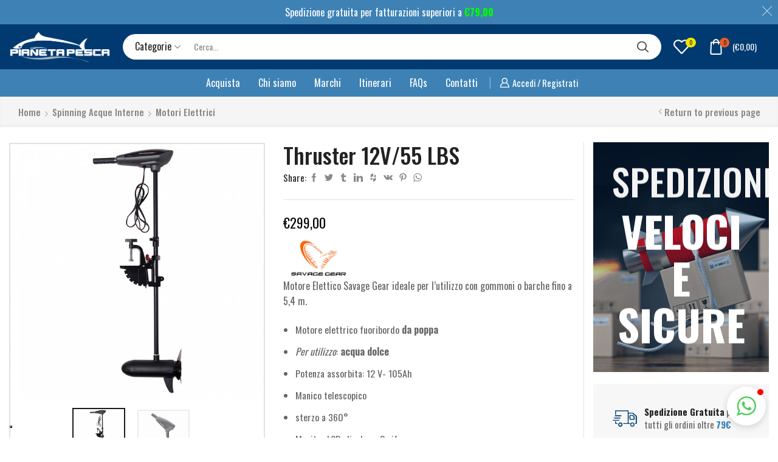

--- FILE ---
content_type: text/javascript
request_url: https://pianetapesca.it/wp-content/themes/pianeta-pesca/sasp/menu/categories.js
body_size: 550
content:
jQuery( document ).ready( function() {
    var saspCategoriesMenuTimeout = null;
    var saspUpdateCategoriesMenu = function( count ) {
        if ( saspCategoriesMenuTimeout !== null ) {
            clearTimeout( saspCategoriesMenuTimeout );
        }
        var jCategoriesMenu = jQuery( '.header-top form .fancy-select-results ul' );
        if ( jCategoriesMenu.length === 0 ) {
            if ( typeof count === 'undefined' ) {
                count = 0;
            }
            if ( count > 20 ) {
                return;
            }
            saspCategoriesMenuTimeout = setTimeout( function() {
                count = count + 1;
                saspUpdateCategoriesMenu( count );
            }, 100 );
            return;
        }
        jLi = jCategoriesMenu.find( 'li' );
        jLi.each( function() {
            var jThis = jQuery( this );
            var count = jThis.html().split( '&nbsp;&nbsp;&nbsp;' ).length;
            var jNext = jThis.next();
            if ( typeof jNext === 'undefined' || jNext.length === 0 || jThis.next().html().split( '&nbsp;&nbsp;&nbsp;' ).length > count ) {
                jQuery( '<span class="sasp-open" onclick="saspHandleCategoriesNextClick( event, ' + count + ' )"><i class="fa fa-chevron-right" aria-hidden="true"></i></span>' ).appendTo( jThis );
            }
            if ( count < 4 ) {
            } else {
                jThis.addClass( 'sasp-depth-high' );
                return;
            }
            jThis.addClass( 'sasp-depth-' + count );
        });
    }
    saspUpdateCategoriesMenu();
});


var saspHandleCategoriesNext = function( jNext, depth, add ) {
    if ( !jNext.is( 'li' ) || !jNext.hasClass( 'sasp-depth-' + depth ) ) {
        return;
    }
    if ( add ) {
        jNext.addClass( 'sasp-visible' );
    } else {
        jNext.removeClass( 'sasp-visible' );
    }
    saspHandleCategoriesNext( jNext.next(), depth, add );
};

var saspHandleCategoriesNextClick = function( event, count ) {
    var jThis = jQuery( event.target ).parentsUntil( 'li' ).parent();
    if ( jThis.hasClass( 'sasp-opened' ) ) {
        jThis.removeClass( 'sasp-opened' );
        saspHandleCategoriesNext( jThis.next(), ( count + 1 ), false );
    } else {
        jThis.addClass( 'sasp-opened' );
        saspHandleCategoriesNext( jThis.next(), ( count + 1 ), true );
    }
    event.preventDefault();
    event.stopPropagation();
    event.stopImmediatePropagation();
    return false;
}


--- FILE ---
content_type: text/plain
request_url: https://www.google-analytics.com/j/collect?v=1&_v=j102&a=1188586233&t=pageview&_s=1&dl=https%3A%2F%2Fpianetapesca.it%2Fprodotto%2Fthruster-12v-55-lbs%2F&ul=en-us%40posix&dt=Thruster%2012V%2F55%20LBS%20-%20Pianeta%20Pesca&sr=1280x720&vp=1280x720&_u=YEBAAAABAAAAAC~&jid=77175109&gjid=2112216446&cid=1532033118.1762161266&tid=UA-227482463-1&_gid=1619597220.1762161266&_r=1&_slc=1&gtm=45He5at1n81T7CP9XTv863937709za200zd863937709&gcd=13l3l3l3l1l1&dma=0&tag_exp=101509157~103116026~103200004~103233427~104527906~104528501~104684208~104684211~104948813~105322303~115480709~115583767~115616985~115938465~115938468~116194002~116217636~116217638~116253087~116253089&z=1823876109
body_size: -451
content:
2,cG-C6GGYYEDZZ

--- FILE ---
content_type: text/javascript
request_url: https://pianetapesca.it/wp-content/themes/pianeta-pesca/sasp/google/gtm/classes.js
body_size: 149
content:
jQuery( document ).ready( function() {
    jQuery( '.sasp-gtm' ).each( function() {
        var jThis = jQuery( this );
        var classes = jThis.attr( 'class' ).split( ' ' );
        var saspClass = null;
        for ( var i = 0; i < classes.length; i++ ) {
            if ( classes[i].startsWith( 'saspg-' ) ) {
                saspClass = classes[i];
                break;
            }
        }
        if ( saspClass !== null ) {
            jThis.find( '*' ).each( function() {
                var jInnerThis = jQuery( this );
                jInnerThis.attr( 'class', saspClass + ' ' + jInnerThis.attr( 'class' ) );
            });
        }
    });
});